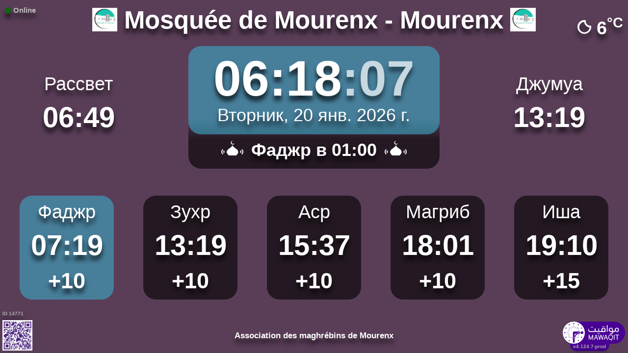

--- FILE ---
content_type: text/html; charset=UTF-8
request_url: https://mawaqit.net/ru/mosquee-badr-mourenx-64150-france
body_size: 14447
content:
<!DOCTYPE html>
<html lang="ru">
<head>
    <meta charset="UTF-8" lang="ru">
<meta http-equiv="X-UA-Compatible" content="IE=edge">
<meta http-equiv="Content-Type" content="text/html; charset=UTF-8">
<meta name="google-site-verification" content="yVXxhpL2W-XXQ-lS4uVdnaNmK88uoobaGtuu8lYtbMw"/>
<meta name="msvalidate.01" content="0E9277188FD6EBB737118E82B294631E" />
<meta name="author" content="MAWAQIT"/>
<meta name="robots" content="index, follow" />
<meta name="apple-itunes-app" content="app-id=1460522683">
<meta name="google-play-app" content="app-id=com.kanout.mawaqit">

<!-- og tags -->
<meta property="og:url" content="https://mawaqit.net"/>
<meta property="og:site_name" content="MAWAQIT"/>
<meta property="og:image" content="https://cdn.mawaqit.net/images/logos/mawaqit_logo_vertical.png"/>
<meta property="og:image:width" content="500"/>
<meta property="og:image:height" content="500"/>
<meta property="og:type" content="website"/>
<meta property="og:title" content="Mosquée de Mourenx"/>
<meta property="og:description" content="Mawaqit offers you the exact prayer times of : Mosquée de Mourenx"/>

<!-- twitter card -->
<meta name="twitter:card" content="summary_large_image">
<meta name="twitter:site" content="@Mawaqit">
<meta name="twitter:creator" content="@Mawaqit">
<meta name="twitter:title" content="Mosquée de Mourenx">
<meta name="twitter:description" content="Mawaqit offers you the exact prayer times of : Mosquée de Mourenx">
<meta name="twitter:image" content="https://cdn.mawaqit.net/images/logos/mawaqit_logo_vertical.png">
<meta name="twitter:app:name:iphone" content="MAWAQIT">
<meta name="twitter:app:name:googleplay" content="MAWAQIT">
<meta name="twitter:app:id:googleplay" content="com.kanout.mawaqit">
    <link rel="apple-touch-icon" sizes="57x57" href="https://cdn.mawaqit.net/images/logos/apple-icon-57x57.png">
<link rel="apple-touch-icon" sizes="60x60" href="https://cdn.mawaqit.net/images/logos/apple-icon-60x60.png">
<link rel="apple-touch-icon" sizes="72x72" href="https://cdn.mawaqit.net/images/logos/apple-icon-72x72.png">
<link rel="apple-touch-icon" sizes="76x76" href="https://cdn.mawaqit.net/images/logos/apple-icon-76x76.png">
<link rel="apple-touch-icon" sizes="114x114" href="https://cdn.mawaqit.net/images/logos/apple-icon-114x114.png">
<link rel="apple-touch-icon" sizes="120x120" href="https://cdn.mawaqit.net/images/logos/apple-icon-120x120.png">
<link rel="apple-touch-icon" sizes="144x144" href="https://cdn.mawaqit.net/images/logos/apple-icon-144x144.png">
<link rel="apple-touch-icon" sizes="152x152" href="https://cdn.mawaqit.net/images/logos/apple-icon-152x152.png">
<link rel="apple-touch-icon" sizes="180x180" href="https://cdn.mawaqit.net/images/logos/apple-icon-180x180.png">
<link rel="icon" type="image/png" sizes="192x192"  href="https://cdn.mawaqit.net/images/logos/android-icon-192x192.png">
<link rel="icon" type="image/png" sizes="32x32" href="https://cdn.mawaqit.net/images/logos/favicon-32x32.png">
<link rel="icon" type="image/png" sizes="96x96" href="https://cdn.mawaqit.net/images/logos/favicon-96x96.png">
<link rel="icon" type="image/png" sizes="16x16" href="https://cdn.mawaqit.net/images/logos/favicon-16x16.png">
<meta name="msapplication-TileColor" content="#da532c">
<meta name="msapplication-TileImage" content="https://cdn.mawaqit.net/images/logos/ms-icon-144x144.png">
<meta name="theme-color" content="#da532c">
    <title>Mosquée de Mourenx | Mawaqit - Prayer times, Mosque</title>
    <meta name="google" content="notranslate">
    <meta name="description" content="Mawaqit offers you the exact prayer times of : Mosquée de Mourenx">
    <meta name="viewport" content="width=device-width, initial-scale=1.0, maximum-scale=1.0">
    <link rel="canonical" href="https://mawaqit.net/ru/mosquee-badr-mourenx-64150-france" />
    <link rel="alternate" hreflang="x-default" href="https://mawaqit.net/ru/mosquee-badr-mourenx-64150-france" />
          <link rel="alternate" hreflang="sq" href="https://mawaqit.net/sq/mosquee-badr-mourenx-64150-france" />
      <link rel="alternate" hreflang="sq" href="https://mawaqit.net/sq/m/mosquee-badr-mourenx-64150-france" />
          <link rel="alternate" hreflang="en" href="https://mawaqit.net/en/mosquee-badr-mourenx-64150-france" />
      <link rel="alternate" hreflang="en" href="https://mawaqit.net/en/m/mosquee-badr-mourenx-64150-france" />
          <link rel="alternate" hreflang="ar" href="https://mawaqit.net/ar/mosquee-badr-mourenx-64150-france" />
      <link rel="alternate" hreflang="ar" href="https://mawaqit.net/ar/m/mosquee-badr-mourenx-64150-france" />
          <link rel="alternate" hreflang="bn" href="https://mawaqit.net/bn/mosquee-badr-mourenx-64150-france" />
      <link rel="alternate" hreflang="bn" href="https://mawaqit.net/bn/m/mosquee-badr-mourenx-64150-france" />
          <link rel="alternate" hreflang="bs" href="https://mawaqit.net/bs/mosquee-badr-mourenx-64150-france" />
      <link rel="alternate" hreflang="bs" href="https://mawaqit.net/bs/m/mosquee-badr-mourenx-64150-france" />
          <link rel="alternate" hreflang="id" href="https://mawaqit.net/id/mosquee-badr-mourenx-64150-france" />
      <link rel="alternate" hreflang="id" href="https://mawaqit.net/id/m/mosquee-badr-mourenx-64150-france" />
          <link rel="alternate" hreflang="es" href="https://mawaqit.net/es/mosquee-badr-mourenx-64150-france" />
      <link rel="alternate" hreflang="es" href="https://mawaqit.net/es/m/mosquee-badr-mourenx-64150-france" />
          <link rel="alternate" hreflang="it" href="https://mawaqit.net/it/mosquee-badr-mourenx-64150-france" />
      <link rel="alternate" hreflang="it" href="https://mawaqit.net/it/m/mosquee-badr-mourenx-64150-france" />
          <link rel="alternate" hreflang="ml" href="https://mawaqit.net/ml/mosquee-badr-mourenx-64150-france" />
      <link rel="alternate" hreflang="ml" href="https://mawaqit.net/ml/m/mosquee-badr-mourenx-64150-france" />
          <link rel="alternate" hreflang="de" href="https://mawaqit.net/de/mosquee-badr-mourenx-64150-france" />
      <link rel="alternate" hreflang="de" href="https://mawaqit.net/de/m/mosquee-badr-mourenx-64150-france" />
          <link rel="alternate" hreflang="nl" href="https://mawaqit.net/nl/mosquee-badr-mourenx-64150-france" />
      <link rel="alternate" hreflang="nl" href="https://mawaqit.net/nl/m/mosquee-badr-mourenx-64150-france" />
          <link rel="alternate" hreflang="no" href="https://mawaqit.net/no/mosquee-badr-mourenx-64150-france" />
      <link rel="alternate" hreflang="no" href="https://mawaqit.net/no/m/mosquee-badr-mourenx-64150-france" />
          <link rel="alternate" hreflang="pt" href="https://mawaqit.net/pt/mosquee-badr-mourenx-64150-france" />
      <link rel="alternate" hreflang="pt" href="https://mawaqit.net/pt/m/mosquee-badr-mourenx-64150-france" />
          <link rel="alternate" hreflang="ru" href="https://mawaqit.net/ru/mosquee-badr-mourenx-64150-france" />
      <link rel="alternate" hreflang="ru" href="https://mawaqit.net/ru/m/mosquee-badr-mourenx-64150-france" />
          <link rel="alternate" hreflang="ta" href="https://mawaqit.net/ta/mosquee-badr-mourenx-64150-france" />
      <link rel="alternate" hreflang="ta" href="https://mawaqit.net/ta/m/mosquee-badr-mourenx-64150-france" />
          <link rel="alternate" hreflang="tr" href="https://mawaqit.net/tr/mosquee-badr-mourenx-64150-france" />
      <link rel="alternate" hreflang="tr" href="https://mawaqit.net/tr/m/mosquee-badr-mourenx-64150-france" />
          <link rel="alternate" hreflang="ur" href="https://mawaqit.net/ur/mosquee-badr-mourenx-64150-france" />
      <link rel="alternate" hreflang="ur" href="https://mawaqit.net/ur/m/mosquee-badr-mourenx-64150-france" />
          <link rel="alternate" hreflang="fr" href="https://mawaqit.net/fr/mosquee-badr-mourenx-64150-france" />
      <link rel="alternate" hreflang="fr" href="https://mawaqit.net/fr/m/mosquee-badr-mourenx-64150-france" />
          <link rel="alternate" hreflang="hr" href="https://mawaqit.net/hr/mosquee-badr-mourenx-64150-france" />
      <link rel="alternate" hreflang="hr" href="https://mawaqit.net/hr/m/mosquee-badr-mourenx-64150-france" />
    
    <link rel="stylesheet" href="/build/9461.500cbe0a.css" integrity="sha384-gza73W7S8HNND45Uys436wEue90G6lRqROLhwtU3R05pVb6ON1tv+AXfIxtVUwze"><link rel="stylesheet" href="/build/4328.31fafe16.css" integrity="sha384-YxCSlluetXQoAodZuy4guKQAejxh8TGm1QZsULLKm51GFMq4+bagkS+h6qyvX2BB"><link rel="stylesheet" href="/build/mosque-mosque.bde7a649.css" integrity="sha384-RkoRl7j1c8Ssn/NbUccXJpttCPn8/5jugVi6fuPcimUnlEZQoy3gkz2Rs3oLrIzA">

    <link href="/prayer-times/css/themes/winter.css" type="text/css" rel="stylesheet preload" as="style"/>

    <style>
body {
            background-color: #5a3e58;
    
    }
</style>
</head>
<body class="text-center ">
    <noscript><iframe src="https://www.googletagmanager.com/ns.html?id=GTM-MMZKGM2" height="0" width="0" style="display:none;visibility:hidden"></iframe></noscript>
<div id="spinner"></div>

<!-- Iqama screen -->
<div class="iqama" style="display: none">
    <div class="top">Икама</div>
    <div class="image"></div>
    <div class="bottom">Пожалуйста, выключите мобильный телефон!</div>
</div>

<!-- Douaa after prayer slider -->
<div class="adhkar-after-prayer" style="display: none">
    <div class="title">(Al-Athkar) أذكار بعد الصلاة</div>
<div class="slider duaa ltr">
  <ul>
    <li>
      <div>
        <div class="ar">
          أَسْـتَغْفِرُ الله، أَسْـتَغْفِرُ الله، أَسْـتَغْفِرُ الله<br>
          اللّهُـمَّ أَنْـتَ السَّلامُ ، وَمِـنْكَ السَّلام ، تَبارَكْتَ يا ذا الجَـلالِ وَالإِكْـرام
          اللَّهُمَّ أَعِنِّي عَلَى ذِكْرِكَ وَشُكْرِكَ وَحُسْنِ عِبَادَتِكَ
        </div>
                  <div class="fr">
            <div>Astaghfiru Allah, Astaghfiru Allah, Astaghfiru Allah</div>
            <div>Allahumma anta Essalam wa mineka Essalam, tabarakta ya dhal djalali wel ikram</div>
            <div>Allahumma A`inni `ala dhikrika wa chukrika wa husni `ibadatik</div>
          </div>
              </div>
    </li>
    <li>
      <div>
        <div class="ar">
          <div>سُـبْحانَ اللهِ، والحَمْـدُ لله، واللهُ أكْـبَر 33 مرة</div>
          <div>
            لا إِلَٰهَ إلاّ اللّهُ وَحْـدَهُ لا شريكَ لهُ، لهُ الملكُ ولهُ الحَمْد، وهُوَ على كُلّ شَيءٍ قَـدير
          </div>
        </div>
                  <div class="fr">
            <div>Subhan Allah wal hamdu lillah wallahu akbar (33 fois)</div>
            <div>La ilaha illa Allah, wahdahu la charika lah, lahu elmoulku wa lahu elhamdu, wa hua `ala
              kulli chay in kadir
            </div>
          </div>
              </div>
    </li>
    <li>
      <div>
        <div class="ar">
          <div>بِسۡمِ ٱللَّهِ ٱلرَّحۡمَٰنِ ٱلرَّحِيمِ</div>
          قُلۡ أَعُوذُ بِرَبِّ ٱلنَّاسِ ، مَلِكِ ٱلنَّاسِ ، إِلَٰهِ ٱلنَّاسِ ، مِن شَرِّ ٱلۡوَسۡوَاسِ ٱلۡخَنَّاسِ
          ، ٱلَّذِي يُوَسۡوِسُ فِي صُدُورِ ٱلنَّاسِ ، مِنَ ٱلۡجِنَّةِ وَٱلنَّاسِ
        </div>
      </div>
    </li>
    <li>
      <div>
        <div class="ar">
          <div>بِسۡمِ ٱللَّهِ ٱلرَّحۡمَٰنِ ٱلرَّحِيمِ</div>
          قُلۡ أَعُوذُ بِرَبِّ ٱلۡفَلَقِ ، مِن شَرِّ مَا خَلَقَ ، وَمِن شَرِّ غَاسِقٍ إِذَا وَقَبَ ، وَمِن شَرِّ
          ٱلنَّفَّٰثَٰتِ فِي ٱلۡعُقَدِ ، وَمِن شَرِّ حَاسِدٍ إِذَا حَسَدَ
        </div>
      </div>
    </li>
    <li>
      <div>
        <div class="ar">
          <div>بِسۡمِ ٱللَّهِ ٱلرَّحۡمَٰنِ ٱلرَّحِيمِ</div>
          قُلۡ هُوَ ٱللَّهُ أَحَدٌ ، ٱللَّهُ ٱلصَّمَدُ ، لَمۡ يَلِدۡ وَلَمۡ يُولَدۡ ، وَلَمۡ يَكُن لَّهُۥ كُفُوًا أَحَدُۢ
        </div>
      </div>
    </li>
    <li>
      <div>
        <div class="ar">
          ٱللَّهُ لَآ إِلَٰهَ إِلَّا هُوَ ٱلۡحَيُّ ٱلۡقَيُّومُۚ لَا تَأۡخُذُهُۥ سِنَةٞ وَلَا نَوۡمٞۚ لَّهُۥ مَا فِي
          ٱلسَّمَٰوَٰتِ وَمَا فِي ٱلۡأَرۡضِۗ مَن ذَا ٱلَّذِي يَشۡفَعُ عِندَهُۥٓ إِلَّا بِإِذۡنِهِۦۚ يَعۡلَمُ مَا بَيۡنَ
          أَيۡدِيهِمۡ وَمَا خَلۡفَهُمۡۖ وَلَا يُحِيطُونَ بِشَيۡءٖ مِّنۡ عِلۡمِهِۦٓ إِلَّا بِمَا شَآءَۚ وَسِعَ
          كُرۡسِيُّهُ ٱلسَّمَٰوَٰتِ وَٱلۡأَرۡضَۖ وَلَا يَ‍ُٔودُهُۥ حِفۡظُهُمَاۚ وَهُوَ ٱلۡعَلِيُّ ٱلۡعَظِيمُ
        </div>
      </div>
    </li>
    <li>
      <div>
        <div class="ar">
          لا إِلَٰهَ إلاّ اللّهُ وحدَهُ لا شريكَ لهُ، لهُ المُـلْكُ ولهُ الحَمْد، وهوَ على كلّ شَيءٍ قَدير،
          اللّهُـمَّ لا مانِعَ لِما أَعْطَـيْت، وَلا مُعْطِـيَ لِما مَنَـعْت، وَلا يَنْفَـعُ ذا
          الجَـدِّ مِنْـكَ الجَـد
        </div>
                  <div class="fr">
            La ilaha illa Allah, wahdahu la charika lah, lahu elmulku wa lahu elhamdu, wa hua `ala koulli
            chayin kadir,
            Allahumma la mani`a lima a`atayte, wa la mu`atia lima mana`ate, wa la yanefa`u dhal djaddi
            mineka eldjad
          </div>
              </div>
    </li>
  </ul>
</div>
</div>

<!-- message info slider -->
<div class="message-slider slider ltr" style="display: none">
    <div class="currentTimeShort"></div>
    <div class="messageContent">
        <ul>
                                                <li data-position="0" data-duration="30">
                                                                                                    <div class="text">
                                <div>
                                                                            <div class="title"> APPEL AUX DONS </div>
                                                                        <div class="content"> As salam ‘aleykoum,<br />
Nous vous sollicitons aujourd'hui avec humilité et espoir pour vous inviter à participer à notre appel aux dons mensuels pour soutenir notre mosquée bien-aimée. ( la meilleure des façons est le RIB, afin de nous permettre de connaître nos entrées d’argent) maintenir une mosquée nécessite des ressources financières constantes pour couvrir les dépenses mensuelles essentielles, telle que le salaire de l’imam. <br />
Nous avons besoin de vous!!! BarakAllah ou fikoum </div>
                                </div>
                            </div>
                                            </li>
                                                                <li data-position="1" data-duration="30">
                                                                                                    <div class="text">
                                <div>
                                                                            <div class="title"> RIB DE LA MOSQUÉE </div>
                                                                        <div class="content"> ASSOC. DES MAGHREBINS DE MOURENX<br />
2 Place Pasteur <br />
Iban: FR76 1690 6100 0241 0036 9538 135<br />
Bic: AGRIFRPP869 </div>
                                </div>
                            </div>
                                            </li>
                                                                <li data-position="2" data-duration="30">
                                                                                                    <div class="text">
                                <div>
                                                                            <div class="title"> COURS ARABE </div>
                                                                        <div class="content"> As salam’aleykoum,<br />
<br />
Cours d'arabe avec professeur du consulat pour les enfants de moins de 14 ans<br />
<br />
Début samedi 4 octobre (inscription sur place, cours gratuit)<br />
<br />
13h30 pour ceux qui ne savent pas lire <br />
<br />
15h00 pour ceux qui savent déjà lire </div>
                                </div>
                            </div>
                                            </li>
                                                                <li data-position="3" data-duration="30">
                                                                                                    <div class="text">
                                <div>
                                                                            <div class="title"> ANULATION COURS ARABE </div>
                                                                        <div class="content"> As-salām ‘alaykoum,<br />
Le cours d’arabe prévu aujourd’hui, samedi 13 décembre, est annulé en raison de l’absence du professeur. Merci de votre compréhension.<br />
<br />
BarakAllah ou fikoum. </div>
                                </div>
                            </div>
                                            </li>
                                    </ul>
    </div>
</div>

<div class="adhan" style="display: none">
    <div class="ar">
        <div class="title">دعاء ما بعد الأذان</div>
        <p >
            اللّهُـمَّ رَبَّ هَذِهِ الدّعْـوَةِ التّـامَّة وَالصّلاةِ القَـائِمَة آتِ محَـمَّداً الوَسيـلةَ وَالْفَضـيلَة وَابْعَـثْه مَقـامـاً مَحـموداً الَّذي وَعَـدْتَه
        </p>
    </div>

            <div class="fr">
            <div class="title">Дуа после азана</div>
            <p>О Аллах, Господь этого совершенного призыва и этой совершающейся молитвы, приведи Мухаммада к аль-Василе и высокому положению и направь его к месту достохвальному,
которое Ты обещал ему!
</p>
        </div>
    </div>
<div class="douaa-between-adhan-iqama" style="display: none">
    <div class="ar">
        <div class="title">الدعاء لا يرد بين الأذان والإقامة</div>
        <p >
            عَنْ أَنَسِ بْنِ مَالِكٍ قَالَ: قَالَ رَسُولُ اللَّهِ صَلَّى اللَّهُ عَلَيْهِ وَسَلَّمَ: الدُّعَاءُ لَا يُرَدُّ بَيْنَ الْأَذَانِ وَالْإِقَامَةِ
        </p>
    </div>

            <div class="fr">
            <p>Со слов Анаса ибн Малика, да будет доволен им Аллах, сообщается, что Посланник Аллаха, да благословит его Аллах и приветствует,
сказал: «Мольба, с которой обращаются между призывом на молитву (азаном) и объявлением о ее начале (икамой) не отвергается».
</p>
        </div>
    </div><div class="jumua-dhikr-reminder" style="display: none">
    <div class="title">حَانَ وَقْتُ صَلاَةِ الجُمُعَة</div>
    <div>
        <div class="ar">
            عَنْ أَبِي هُرَيْرَةَ قَالَ قَالَ رَسُولُ اللَّهِ صَلَّى اللَّه عَلَيْهِ وَسَلَّمَ مَنْ تَوَضَّأَ فَأَحْسَنَ الْوُضُوءَ ثُمَّ أَتَى الْجُمُعَةَ فَاسْتَمَعَ وَأَنْصَتَ غُفِرَ لَهُ مَا
            بَيْنَهُ وَبَيْنَ الْجُمُعَةِ وَزِيَادَةُ ثَلاثَةِ أَيَّامٍ وَمَنْ مَسَّ الْحَصَى فَقَدْ لَغَا
        </div>

                    <div class="fr">
                <p>Посланник Аллаха, да благословит его Аллах и приветствует, сказал: «Тому, кто совершит омовение и сделает это должным образом,
а потом явится на пятничную молитву и станет слушать, храня молчание, простятся его прегрешения, совершённые им между этой и (предыдущей) пятничной молитвой, а также в течение ещё трёх дней, что же касается перебирающего камешки, то он занимается пустым».
</p>
            </div>
            </div>
</div>
<div id="black-screen" style="display: none"></div>


<!-- main screen -->
<div class="main"
     data-remote="/id/14771/has-been-updated">
    <div class="sub-main">
        <!-- Random hadith container -->
        <div class="random-hadith" style="display: none"
             data-remote="/api/2.0/hadith/random?lang=fr-ar">
            <div class="next-prayer-bloc-hadith">
                <div class="next-prayer bottom-block">
                    <span></span> в
                    <div class="countdown"></div>
                </div>
                <div class="currentTimeShort bottom-block"></div>
            </div>
            <div class="text ltr">
                <div></div>
            </div>
        </div>

        <!-- top container -->
        <div class="top-content">
            <div class="top-buttons text-left">
                <div style="font-size: 1.5rem">
                  <div class="screen-status online hidden"><i class="fas fa-circle" style="color: #126611; font-size: 1.3rem"></i> Online</div>
                  <div class="screen-status offline hidden"><i class="fas fa-circle" style="color: #702828; font-size: 1.3rem"></i> Offline</div>
                </div>
            </div>

            <!-- temperature container -->
                            <div class="ltr">
                    <div id="weather" class="hidden ltr" data-remote="/api/2.0/mosque/9b3965a7-0a22-4abb-a7f5-eb526261a04d/weather">
                        <i style="color: #FFF;"></i> <span></span><sup>°C</sup>
                    </div>
                </div>
                        <div class="header">
                <h1>
                                            <img class="mosque-logo" src="https://cdn.mawaqit.net/images/backend/mosque/9b3965a7-0a22-4abb-a7f5-eb526261a04d/mosque/1efb3e72-f719-6bdc-bd5a-0a3077684d61.png"/>
                                        Mosquée de Mourenx - Mourenx
                                            <img class="mosque-logo" src="https://cdn.mawaqit.net/images/backend/mosque/9b3965a7-0a22-4abb-a7f5-eb526261a04d/mosque/1efb3e72-f719-6bdc-bd5a-0a3077684d61.png"/>
                                    </h1>
            </div>

            <!-- Adhan flash -->
            <div class="main-iqama-countdown hidden">
                <div class="text">Икама в</div>
                <div class="countdown"></div>
            </div>

            <!-- Adhan flash -->
            <div class="adhan-flash hidden">
                <div>
                    <img class="cupola" src="https://cdn.mawaqit.net/images/icons/cupola_500x500.png" alt="!">
                </div>
                <div>
                    Азан
                </div>
                <div>
                    <img class="cupola" src="https://cdn.mawaqit.net/images/icons/cupola_500x500.png" alt="!">
                </div>
            </div>

            <!-- Alarm flash -->
            <div class="alarm-flash hidden">
                <div>
                    <img class="cupola" src="https://cdn.mawaqit.net/images/icons/cupola_500x500.png" alt="!">
                </div>
                <div>
                    Alarm
                </div>
                <div>
                    <img class="cupola" src="https://cdn.mawaqit.net/images/icons/cupola_500x500.png" alt="!">
                </div>
            </div>

            <div class="content">
                  <div>
    <div class="chourouk custom-time">
      <div class="name">Духа</div>
      <div class="time chourouk-id"></div>
    </div>
    <div class="imsak custom-time">
      <div class="name">Рассвет</div>
      <div class="time imsak-id"></div>
    </div>
  </div>
                <div class="middle-bloc">
                    <div class="center-time">
                        <div class="currentTime"></div>
                                                    <div id="hijriDate" class="fadeOut">
                                <span></span>
                                <img class="full-moon" src="https://cdn.mawaqit.net/images/icons/full-moon.png" alt="!">
                            </div>
                                                <div id="gregorianDate" class="fadeIn"></div>
                    </div>
                    <div class="next-prayer-bloc">
                        <div class="next-prayer">
                            <img src="https://cdn.mawaqit.net/images/icons/cupola.png" alt="!">
                            <span></span> в
                            <div class="countdown"></div>
                            <img src="https://cdn.mawaqit.net/images/icons/cupola.png" alt="!">
                        </div>
                    </div>
                </div>
                <div>
                    <div class="joumouaa custom-time">
  <div class="ar name">Джумуа</div>
  <div class="prayer">
                        
                  <div class="joumouaa-id time"></div>
                  </div>
</div>
                    <div class="aid custom-time">
  <div class="name">Ид</div>
  <div class="prayer">
    <div class="time aid-time"></div>
      </div>
</div>
                </div>
            </div>
        </div>

        <!-- prayer times container -->
        <div class="prayers">
              <div>
    <div class="name">Фаджр</div>
    
    <div class="time"></div>

          <div class="wait"></div>
      </div>
            <div>
                <div class="name">Зухр</div>
                <div class="time"></div>
                <div class="wait"></div>
            </div>
            <div>
                <div class="name">Аср</div>
                <div class="time"></div>
                <div class="wait"></div>
            </div>
            <div>
                <div class="name">Магриб</div>
                <div class="time"></div>
                <div class="wait"></div>
            </div>
            <div>
                <div class="name">Иша</div>
                <div class="time"></div>
                <div class="wait"></div>
            </div>
        </div>
    </div>

    <!-- footer container -->
    <footer style="direction: ltr">
                <div class="store">
            <div id="mosque-id">ID 14771</div>
                            <div id="qrcode">
                    <img src="https://cdn.mawaqit.net/images/store-qrcode.png" alt="qrcode mawaqit mobile">
                </div>
                    </div>
        <div class="info ">
                            <div class="assosciation">
                    Association des maghrébins de Mourenx
                </div>
                    </div>
        <div class="version">v4.124.7-prod</div>
        <img class="logo" src="https://cdn.mawaqit.net/images/logos/mawaqit_logo_light_rounded.png"  alt="mawaqit logo">
    </footer>
</div>

<script>
    let site = 'https://mawaqit.net';
    let cdn = 'https://cdn.mawaqit.net';
    let offlineSyncCookie = null;
    let isMobile = false;
    let isMosque = true;
    let lastUpdated = 1768573174;
    let longitude = -0.6315729;
    let latitude = 43.3734333;
    let confData = {"showCityInTitle":true,"showLogo":true,"showPrayerTimesOnMessageScreen":true,"duaAfterPrayerShowTimes":["9","8","8","8","9"],"hijriDateEnabled":true,"hijriDateForceTo30":false,"duaAfterAzanEnabled":true,"duaAfterPrayerEnabled":true,"alwaysDisplayHhMmFormat":false,"iqamaDisplayTime":30,"iqamaBip":true,"backgroundColor":"#5a3e58","jumuaDhikrReminderEnabled":true,"jumuaTimeout":30,"randomHadithEnabled":false,"blackScreenWhenPraying":false,"wakeForFajrTime":null,"jumuaBlackScreenEnabled":false,"temperatureEnabled":true,"temperatureUnit":"C","hadithLang":"fr-ar","iqamaEnabled":true,"randomHadithIntervalDisabling":"","fajrFixationComparedToShuruq":null,"adhanVoice":"bip","adhanEnabledByPrayer":["1","1","1","1","1"],"footer":true,"iqamaMoreImportant":false,"timeDisplayFormat":"24","backgroundType":"color","backgroundMotif":"8","iqamaFullScreenCountdown":true,"theme":"winter","adhanDuration":150,"displayingSabahImsak":false,"sabahImsakStartDate":null,"sabahImsakEndDate":null,"type":"MOSQUE","partner":true,"name":"Mosqu\u00e9e de Mourenx - Mourenx","label":"Mosqu\u00e9e de Mourenx - Mourenx","streamUrl":null,"paymentWebsite":null,"countryCode":"FR","timezone":"Europe\/Paris","site":null,"association":"Association des maghr\u00e9bins de Mourenx","image":"https:\/\/cdn.mawaqit.net\/images\/backend\/mosque\/9b3965a7-0a22-4abb-a7f5-eb526261a04d\/mosque\/1eea8e60-0062-68d4-9f47-066ed47a7584.jpg","interiorPicture":"https:\/\/cdn.mawaqit.net\/images\/backend\/mosque\/9b3965a7-0a22-4abb-a7f5-eb526261a04d\/mosque\/1eea8e60-0062-68d4-9f47-066ed47a7584.jpg","exteriorPicture":"https:\/\/cdn.mawaqit.net\/images\/backend\/mosque\/9b3965a7-0a22-4abb-a7f5-eb526261a04d\/mosque\/1eea8e60-0577-6720-83c4-066ed47a7584.jpg","logo":"https:\/\/cdn.mawaqit.net\/images\/backend\/mosque\/9b3965a7-0a22-4abb-a7f5-eb526261a04d\/mosque\/1efb3e72-f719-6bdc-bd5a-0a3077684d61.png","url":"http:\/\/mawaqit.net\/ru\/mosquee-badr-mourenx-64150-france","latitude":43.3734333,"longitude":-0.6315729,"womenSpace":true,"janazaPrayer":true,"aidPrayer":true,"childrenCourses":true,"adultCourses":true,"ramadanMeal":true,"handicapAccessibility":true,"ablutions":true,"parking":true,"otherInfo":null,"closed":null,"announcements":[{"id":84486,"uuid":"9b3965a7-0a22-4abb-a7f5-eb526261a04d","title":"APPEL AUX DONS","content":"As salam \u2018aleykoum,\r\nNous vous sollicitons aujourd'hui avec humilit\u00e9 et espoir pour vous inviter \u00e0 participer \u00e0 notre appel aux dons mensuels pour soutenir notre mosqu\u00e9e bien-aim\u00e9e. ( la meilleure des fa\u00e7ons est le RIB, afin de nous permettre de conna\u00eetre nos entr\u00e9es d\u2019argent) maintenir une mosqu\u00e9e n\u00e9cessite des ressources financi\u00e8res constantes pour couvrir les d\u00e9penses mensuelles essentielles, telle que le salaire de l\u2019imam. \r\nNous avons besoin de vous!!! BarakAllah ou fikoum","image":null,"video":null,"startDate":null,"endDate":null,"updated":"2024-04-08 22:38","duration":30,"isMobile":true,"isDesktop":true,"tvOrientation":"PORTRAIT"},{"id":84488,"uuid":"9b3965a7-0a22-4abb-a7f5-eb526261a04d","title":"RIB DE LA MOSQU\u00c9E","content":"ASSOC. DES MAGHREBINS DE MOURENX\r\n2 Place Pasteur \r\nIban: FR76 1690 6100 0241 0036 9538 135\r\nBic: AGRIFRPP869","image":null,"video":null,"startDate":null,"endDate":null,"updated":"2024-10-24 20:39","duration":30,"isMobile":true,"isDesktop":true,"tvOrientation":"PORTRAIT"},{"id":229185,"uuid":"9b3965a7-0a22-4abb-a7f5-eb526261a04d","title":"COURS ARABE","content":"As salam\u2019aleykoum,\r\n\r\nCours d'arabe avec professeur du consulat pour les enfants de moins de 14 ans\r\n\r\nD\u00e9but samedi 4 octobre (inscription sur place, cours gratuit)\r\n\r\n13h30 pour ceux qui ne savent pas lire \r\n\r\n15h00 pour ceux qui savent d\u00e9j\u00e0 lire","image":null,"video":null,"startDate":null,"endDate":null,"updated":"2025-09-27 17:03","duration":30,"isMobile":true,"isDesktop":true,"tvOrientation":"PORTRAIT"},{"id":243759,"uuid":"9b3965a7-0a22-4abb-a7f5-eb526261a04d","title":"ANULATION COURS ARABE","content":"As-sal\u0101m \u2018alaykoum,\r\nLe cours d\u2019arabe pr\u00e9vu aujourd\u2019hui, samedi 13 d\u00e9cembre, est annul\u00e9 en raison de l\u2019absence du professeur. Merci de votre compr\u00e9hension.\r\n\r\nBarakAllah ou fikoum.","image":null,"video":null,"startDate":null,"endDate":null,"updated":"2025-12-13 12:04","duration":30,"isMobile":true,"isDesktop":true,"tvOrientation":"LANDSCAPE"}],"events":[],"aidPrayerTime":null,"aidPrayerTime2":null,"jumua":"13:19","jumua2":null,"jumua3":null,"jumuaAsDuhr":true,"imsakNbMinBeforeFajr":30,"hijriAdjustment":-1,"times":["07:19","13:19","15:37","18:01","19:10"],"shuruq":"08:29","calendar":[{"1":["07:23","08:35","13:11","15:19","17:40","18:51"],"2":["07:23","08:35","13:12","15:20","17:41","18:51"],"3":["07:23","08:35","13:12","15:21","17:42","18:52"],"4":["07:23","08:35","13:12","15:21","17:43","18:53"],"5":["07:23","08:35","13:13","15:22","17:44","18:54"],"6":["07:23","08:35","13:13","15:23","17:45","18:55"],"7":["07:23","08:35","13:14","15:24","17:46","18:56"],"8":["07:23","08:35","13:14","15:25","17:47","18:57"],"9":["07:23","08:34","13:15","15:26","17:48","18:58"],"10":["07:23","08:34","13:15","15:27","17:49","18:59"],"11":["07:22","08:34","13:15","15:28","17:50","19:00"],"12":["07:22","08:33","13:16","15:29","17:52","19:01"],"13":["07:22","08:33","13:16","15:30","17:53","19:02"],"14":["07:22","08:33","13:17","15:31","17:54","19:03"],"15":["07:21","08:32","13:17","15:32","17:55","19:04"],"16":["07:21","08:32","13:17","15:33","17:56","19:05"],"17":["07:20","08:31","13:18","15:34","17:58","19:06"],"18":["07:20","08:31","13:18","15:35","17:59","19:07"],"19":["07:19","08:30","13:18","15:36","18:00","19:08"],"20":["07:19","08:29","13:19","15:37","18:01","19:10"],"21":["07:18","08:29","13:19","15:38","18:03","19:11"],"22":["07:18","08:28","13:19","15:40","18:04","19:12"],"23":["07:17","08:27","13:19","15:41","18:05","19:13"],"24":["07:17","08:26","13:20","15:42","18:07","19:14"],"25":["07:16","08:25","13:20","15:43","18:08","19:15"],"26":["07:15","08:25","13:20","15:44","18:09","19:17"],"27":["07:14","08:24","13:20","15:45","18:10","19:18"],"28":["07:14","08:23","13:20","15:46","18:12","19:19"],"29":["07:13","08:22","13:21","15:47","18:13","19:20"],"30":["07:12","08:21","13:21","15:48","18:15","19:21"],"31":["07:11","08:20","13:21","15:50","18:16","19:22"]},{"1":["07:10","08:19","13:21","15:51","18:17","19:24"],"2":["07:09","08:17","13:21","15:52","18:19","19:25"],"3":["07:08","08:16","13:21","15:53","18:20","19:26"],"4":["07:07","08:15","13:21","15:54","18:21","19:27"],"5":["07:06","08:14","13:22","15:55","18:23","19:29"],"6":["07:05","08:13","13:22","15:56","18:24","19:30"],"7":["07:04","08:12","13:22","15:57","18:25","19:31"],"8":["07:03","08:10","13:22","15:58","18:27","19:32"],"9":["07:02","08:09","13:22","15:59","18:28","19:33"],"10":["07:00","08:08","13:22","16:00","18:29","19:35"],"11":["06:59","08:06","13:22","16:02","18:31","19:36"],"12":["06:58","08:05","13:22","16:03","18:32","19:37"],"13":["06:57","08:04","13:22","16:04","18:33","19:38"],"14":["06:55","08:02","13:22","16:05","18:35","19:40"],"15":["06:54","08:01","13:22","16:06","18:36","19:41"],"16":["06:53","07:59","13:22","16:07","18:37","19:42"],"17":["06:51","07:58","13:21","16:08","18:39","19:43"],"18":["06:50","07:56","13:21","16:09","18:40","19:45"],"19":["06:49","07:55","13:21","16:10","18:41","19:46"],"20":["06:47","07:53","13:21","16:11","18:43","19:47"],"21":["06:46","07:52","13:21","16:12","18:44","19:48"],"22":["06:44","07:50","13:21","16:13","18:45","19:49"],"23":["06:43","07:49","13:21","16:14","18:47","19:51"],"24":["06:41","07:47","13:21","16:15","18:48","19:52"],"25":["06:40","07:46","13:21","16:15","18:49","19:53"],"26":["06:38","07:44","13:20","16:16","18:51","19:54"],"27":["06:37","07:42","13:20","16:17","18:52","19:56"],"28":["06:35","07:41","13:20","16:18","18:53","19:57"],"29":["06:33","07:39","13:20","16:19","18:54","19:58"]},{"1":["06:33","07:39","13:20","16:19","18:54","19:58"],"2":["06:32","07:37","13:20","16:20","18:56","19:59"],"3":["06:30","07:36","13:19","16:21","18:57","20:00"],"4":["06:29","07:34","13:19","16:22","18:58","20:02"],"5":["06:27","07:32","13:19","16:22","18:59","20:03"],"6":["06:25","07:31","13:19","16:23","19:01","20:04"],"7":["06:23","07:29","13:19","16:24","19:02","20:05"],"8":["06:22","07:27","13:18","16:25","19:03","20:07"],"9":["06:20","07:25","13:18","16:26","19:04","20:08"],"10":["06:18","07:24","13:18","16:26","19:06","20:09"],"11":["06:17","07:22","13:18","16:27","19:07","20:10"],"12":["06:15","07:20","13:17","16:28","19:08","20:12"],"13":["06:13","07:18","13:17","16:29","19:09","20:13"],"14":["06:11","07:17","13:17","16:29","19:10","20:14"],"15":["06:09","07:15","13:16","16:30","19:12","20:15"],"16":["06:08","07:13","13:16","16:31","19:13","20:17"],"17":["06:06","07:11","13:16","16:31","19:14","20:18"],"18":["06:04","07:10","13:16","16:32","19:15","20:19"],"19":["06:02","07:08","13:15","16:33","19:17","20:20"],"20":["06:00","07:06","13:15","16:33","19:18","20:22"],"21":["05:58","07:04","13:15","16:34","19:19","20:23"],"22":["05:57","07:02","13:14","16:35","19:20","20:24"],"23":["05:55","07:01","13:14","16:35","19:21","20:25"],"24":["05:53","06:59","13:14","16:36","19:22","20:27"],"25":["05:51","06:57","13:13","16:36","19:24","20:28"],"26":["05:49","06:55","13:13","16:37","19:25","20:29"],"27":["05:47","06:53","13:13","16:38","19:26","20:31"],"28":["05:45","06:52","13:13","16:38","19:27","20:32"],"29":["06:43","07:50","14:12","17:39","20:28","21:33"],"30":["06:41","07:48","14:12","17:39","20:30","21:34"],"31":["06:39","07:46","14:12","17:40","20:31","21:36"]},{"1":["06:38","07:45","14:11","17:40","20:32","21:37"],"2":["06:36","07:43","14:11","17:41","20:33","21:38"],"3":["06:34","07:41","14:11","17:41","20:34","21:40"],"4":["06:32","07:39","14:11","17:42","20:35","21:41"],"5":["06:30","07:38","14:10","17:42","20:37","21:42"],"6":["06:28","07:36","14:10","17:43","20:38","21:44"],"7":["06:26","07:34","14:10","17:43","20:39","21:45"],"8":["06:24","07:32","14:09","17:44","20:40","21:46"],"9":["06:22","07:31","14:09","17:44","20:41","21:48"],"10":["06:20","07:29","14:09","17:45","20:43","21:49"],"11":["06:18","07:27","14:09","17:45","20:44","21:51"],"12":["06:17","07:25","14:08","17:46","20:45","21:52"],"13":["06:15","07:24","14:08","17:46","20:46","21:53"],"14":["06:13","07:22","14:08","17:47","20:47","21:55"],"15":["06:11","07:20","14:08","17:47","20:48","21:56"],"16":["06:09","07:19","14:07","17:48","20:50","21:58"],"17":["06:07","07:17","14:07","17:48","20:51","21:59"],"18":["06:05","07:15","14:07","17:48","20:52","22:00"],"19":["06:03","07:14","14:07","17:49","20:53","22:02"],"20":["06:02","07:12","14:06","17:49","20:54","22:03"],"21":["06:00","07:11","14:06","17:50","20:56","22:05"],"22":["05:58","07:09","14:06","17:50","20:57","22:06"],"23":["05:56","07:08","14:06","17:50","20:58","22:08"],"24":["05:54","07:06","14:06","17:51","20:59","22:09"],"25":["05:52","07:04","14:06","17:51","21:00","22:10"],"26":["05:51","07:03","14:05","17:52","21:01","22:12"],"27":["05:49","07:01","14:05","17:52","21:03","22:13"],"28":["05:47","07:00","14:05","17:52","21:04","22:15"],"29":["05:45","06:59","14:05","17:53","21:05","22:16"],"30":["05:44","06:57","14:05","17:53","21:06","22:18"]},{"1":["05:42","06:56","14:05","17:54","21:07","22:19"],"2":["05:40","06:54","14:05","17:54","21:08","22:21"],"3":["05:39","06:53","14:04","17:54","21:10","22:22"],"4":["05:37","06:52","14:04","17:55","21:11","22:24"],"5":["05:35","06:50","14:04","17:55","21:12","22:25"],"6":["05:34","06:49","14:04","17:55","21:13","22:26"],"7":["05:32","06:48","14:04","17:56","21:14","22:28"],"8":["05:31","06:46","14:04","17:56","21:15","22:29"],"9":["05:29","06:45","14:04","17:56","21:16","22:31"],"10":["05:27","06:44","14:04","17:57","21:17","22:32"],"11":["05:26","06:43","14:04","17:57","21:19","22:34"],"12":["05:24","06:42","14:04","17:58","21:20","22:35"],"13":["05:23","06:41","14:04","17:58","21:21","22:37"],"14":["05:22","06:39","14:04","17:58","21:22","22:38"],"15":["05:20","06:38","14:04","17:59","21:23","22:39"],"16":["05:19","06:37","14:04","17:59","21:24","22:41"],"17":["05:17","06:36","14:04","17:59","21:25","22:42"],"18":["05:16","06:35","14:04","18:00","21:26","22:44"],"19":["05:15","06:34","14:04","18:00","21:27","22:45"],"20":["05:14","06:33","14:04","18:00","21:28","22:46"],"21":["05:12","06:33","14:04","18:01","21:29","22:48"],"22":["05:11","06:32","14:04","18:01","21:30","22:49"],"23":["05:10","06:31","14:04","18:01","21:31","22:50"],"24":["05:09","06:30","14:04","18:02","21:32","22:52"],"25":["05:08","06:29","14:04","18:02","21:33","22:53"],"26":["05:07","06:29","14:05","18:02","21:34","22:54"],"27":["05:06","06:28","14:05","18:03","21:35","22:55"],"28":["05:05","06:27","14:05","18:03","21:36","22:56"],"29":["05:04","06:27","14:05","18:04","21:37","22:58"],"30":["05:03","06:26","14:05","18:04","21:38","22:59"],"31":["05:02","06:25","14:05","18:04","21:38","23:00"]},{"1":["05:01","06:25","14:05","18:05","21:39","23:01"],"2":["05:01","06:24","14:06","18:05","21:40","23:02"],"3":["05:00","06:24","14:06","18:05","21:41","23:03"],"4":["04:59","06:24","14:06","18:05","21:41","23:04"],"5":["04:59","06:23","14:06","18:06","21:42","23:05"],"6":["04:58","06:23","14:06","18:06","21:43","23:06"],"7":["04:58","06:23","14:06","18:06","21:44","23:07"],"8":["04:57","06:22","14:07","18:07","21:44","23:07"],"9":["04:57","06:22","14:07","18:07","21:45","23:08"],"10":["04:56","06:22","14:07","18:07","21:45","23:09"],"11":["04:56","06:22","14:07","18:08","21:46","23:10"],"12":["04:56","06:22","14:07","18:08","21:46","23:10"],"13":["04:56","06:21","14:08","18:08","21:47","23:11"],"14":["04:55","06:21","14:08","18:09","21:47","23:11"],"15":["04:55","06:21","14:08","18:09","21:48","23:12"],"16":["04:55","06:21","14:08","18:09","21:48","23:12"],"17":["04:55","06:22","14:08","18:09","21:49","23:13"],"18":["04:55","06:22","14:09","18:10","21:49","23:13"],"19":["04:55","06:22","14:09","18:10","21:49","23:14"],"20":["04:55","06:22","14:09","18:10","21:49","23:14"],"21":["04:56","06:22","14:09","18:10","21:50","23:14"],"22":["04:56","06:22","14:10","18:10","21:50","23:14"],"23":["04:56","06:23","14:10","18:11","21:50","23:14"],"24":["04:57","06:23","14:10","18:11","21:50","23:14"],"25":["04:57","06:23","14:10","18:11","21:50","23:14"],"26":["04:57","06:24","14:10","18:11","21:50","23:14"],"27":["04:58","06:24","14:11","18:11","21:50","23:14"],"28":["04:58","06:24","14:11","18:12","21:50","23:14"],"29":["04:59","06:25","14:11","18:12","21:50","23:14"],"30":["04:59","06:25","14:11","18:12","21:50","23:14"]},{"1":["05:00","06:26","14:11","18:12","21:50","23:13"],"2":["05:01","06:26","14:12","18:12","21:50","23:13"],"3":["05:02","06:27","14:12","18:12","21:49","23:13"],"4":["05:02","06:28","14:12","18:12","21:49","23:12"],"5":["05:03","06:28","14:12","18:12","21:49","23:12"],"6":["05:04","06:29","14:12","18:12","21:49","23:11"],"7":["05:05","06:30","14:12","18:12","21:48","23:11"],"8":["05:06","06:30","14:13","18:12","21:48","23:10"],"9":["05:07","06:31","14:13","18:13","21:47","23:09"],"10":["05:08","06:32","14:13","18:12","21:47","23:09"],"11":["05:09","06:32","14:13","18:12","21:46","23:08"],"12":["05:10","06:33","14:13","18:12","21:46","23:07"],"13":["05:11","06:34","14:13","18:12","21:45","23:06"],"14":["05:12","06:35","14:13","18:12","21:45","23:05"],"15":["05:13","06:36","14:14","18:12","21:44","23:04"],"16":["05:14","06:37","14:14","18:12","21:43","23:03"],"17":["05:16","06:37","14:14","18:12","21:43","23:02"],"18":["05:17","06:38","14:14","18:12","21:42","23:01"],"19":["05:18","06:39","14:14","18:12","21:41","23:00"],"20":["05:19","06:40","14:14","18:11","21:40","22:59"],"21":["05:20","06:41","14:14","18:11","21:39","22:58"],"22":["05:22","06:42","14:14","18:11","21:38","22:57"],"23":["05:23","06:43","14:14","18:11","21:38","22:55"],"24":["05:24","06:44","14:14","18:11","21:37","22:54"],"25":["05:26","06:45","14:14","18:10","21:36","22:53"],"26":["05:27","06:46","14:14","18:10","21:35","22:51"],"27":["05:28","06:47","14:14","18:10","21:34","22:50"],"28":["05:30","06:48","14:14","18:09","21:32","22:49"],"29":["05:31","06:49","14:14","18:09","21:31","22:47"],"30":["05:32","06:50","14:14","18:09","21:30","22:46"],"31":["05:34","06:51","14:14","18:08","21:29","22:44"]},{"1":["05:35","06:52","14:14","18:08","21:28","22:43"],"2":["05:37","06:53","14:14","18:07","21:27","22:41"],"3":["05:38","06:54","14:14","18:07","21:25","22:40"],"4":["05:39","06:56","14:14","18:06","21:24","22:38"],"5":["05:41","06:57","14:14","18:06","21:23","22:37"],"6":["05:42","06:58","14:13","18:05","21:22","22:35"],"7":["05:44","06:59","14:13","18:05","21:20","22:33"],"8":["05:45","07:00","14:13","18:04","21:19","22:32"],"9":["05:46","07:01","14:13","18:04","21:18","22:30"],"10":["05:48","07:02","14:13","18:03","21:16","22:28"],"11":["05:49","07:03","14:13","18:02","21:15","22:26"],"12":["05:51","07:04","14:13","18:02","21:13","22:25"],"13":["05:52","07:05","14:12","18:01","21:12","22:23"],"14":["05:53","07:06","14:12","18:00","21:10","22:21"],"15":["05:55","07:08","14:12","18:00","21:09","22:19"],"16":["05:56","07:09","14:12","17:59","21:07","22:18"],"17":["05:58","07:10","14:12","17:58","21:06","22:16"],"18":["05:59","07:11","14:11","17:57","21:04","22:14"],"19":["06:00","07:12","14:11","17:57","21:03","22:12"],"20":["06:02","07:13","14:11","17:56","21:01","22:10"],"21":["06:03","07:14","14:11","17:55","20:59","22:08"],"22":["06:04","07:15","14:10","17:54","20:58","22:07"],"23":["06:06","07:16","14:10","17:53","20:56","22:05"],"24":["06:07","07:18","14:10","17:52","20:55","22:03"],"25":["06:08","07:19","14:10","17:51","20:53","22:01"],"26":["06:10","07:20","14:09","17:51","20:51","21:59"],"27":["06:11","07:21","14:09","17:50","20:50","21:57"],"28":["06:12","07:22","14:09","17:49","20:48","21:55"],"29":["06:14","07:23","14:08","17:48","20:46","21:53"],"30":["06:15","07:24","14:08","17:47","20:44","21:51"],"31":["06:16","07:25","14:08","17:46","20:43","21:49"]},{"1":["06:18","07:26","14:08","17:45","20:41","21:48"],"2":["06:19","07:28","14:07","17:44","20:39","21:46"],"3":["06:20","07:29","14:07","17:43","20:37","21:44"],"4":["06:22","07:30","14:07","17:42","20:36","21:42"],"5":["06:23","07:31","14:06","17:40","20:34","21:40"],"6":["06:24","07:32","14:06","17:39","20:32","21:38"],"7":["06:25","07:33","14:06","17:38","20:30","21:36"],"8":["06:27","07:34","14:05","17:37","20:29","21:34"],"9":["06:28","07:35","14:05","17:36","20:27","21:32"],"10":["06:29","07:36","14:04","17:35","20:25","21:30"],"11":["06:30","07:37","14:04","17:34","20:23","21:28"],"12":["06:32","07:39","14:04","17:33","20:21","21:26"],"13":["06:33","07:40","14:03","17:31","20:20","21:24"],"14":["06:34","07:41","14:03","17:30","20:18","21:22"],"15":["06:35","07:42","14:03","17:29","20:16","21:20"],"16":["06:36","07:43","14:02","17:28","20:14","21:18"],"17":["06:38","07:44","14:02","17:27","20:12","21:17"],"18":["06:39","07:45","14:02","17:25","20:10","21:15"],"19":["06:40","07:46","14:01","17:24","20:09","21:13"],"20":["06:41","07:47","14:01","17:23","20:07","21:11"],"21":["06:42","07:49","14:01","17:22","20:05","21:09"],"22":["06:44","07:50","14:00","17:20","20:03","21:07"],"23":["06:45","07:51","14:00","17:19","20:01","21:05"],"24":["06:46","07:52","14:00","17:18","19:59","21:03"],"25":["06:47","07:53","13:59","17:16","19:58","21:01"],"26":["06:48","07:54","13:59","17:15","19:56","21:00"],"27":["06:50","07:55","13:58","17:14","19:54","20:58"],"28":["06:51","07:56","13:58","17:13","19:52","20:56"],"29":["06:52","07:58","13:58","17:11","19:50","20:54"],"30":["06:53","07:59","13:57","17:10","19:49","20:52"]},{"1":["06:54","08:00","13:57","17:09","19:47","20:50"],"2":["06:55","08:01","13:57","17:07","19:45","20:49"],"3":["06:56","08:02","13:57","17:06","19:43","20:47"],"4":["06:58","08:03","13:56","17:05","19:41","20:45"],"5":["06:59","08:04","13:56","17:03","19:40","20:43"],"6":["07:00","08:06","13:56","17:02","19:38","20:42"],"7":["07:01","08:07","13:55","17:01","19:36","20:40"],"8":["07:02","08:08","13:55","17:00","19:34","20:38"],"9":["07:03","08:09","13:55","16:58","19:33","20:36"],"10":["07:05","08:10","13:55","16:57","19:31","20:35"],"11":["07:06","08:11","13:54","16:56","19:29","20:33"],"12":["07:07","08:13","13:54","16:54","19:28","20:31"],"13":["07:08","08:14","13:54","16:53","19:26","20:30"],"14":["07:09","08:15","13:54","16:52","19:24","20:28"],"15":["07:10","08:16","13:53","16:50","19:23","20:26"],"16":["07:12","08:17","13:53","16:49","19:21","20:25"],"17":["07:13","08:19","13:53","16:48","19:19","20:23"],"18":["07:14","08:20","13:53","16:47","19:18","20:22"],"19":["07:15","08:21","13:52","16:45","19:16","20:20"],"20":["07:16","08:22","13:52","16:44","19:15","20:19"],"21":["07:17","08:24","13:52","16:43","19:13","20:17"],"22":["07:18","08:25","13:52","16:42","19:11","20:16"],"23":["07:20","08:26","13:52","16:41","19:10","20:14"],"24":["07:21","08:27","13:52","16:39","19:08","20:13"],"25":["06:22","07:29","12:52","15:38","18:07","19:12"],"26":["06:23","07:30","12:51","15:37","18:05","19:10"],"27":["06:24","07:31","12:51","15:36","18:04","19:09"],"28":["06:25","07:32","12:51","15:35","18:03","19:07"],"29":["06:27","07:34","12:51","15:34","18:01","19:06"],"30":["06:28","07:35","12:51","15:33","18:00","19:05"],"31":["06:29","07:36","12:51","15:31","17:58","19:04"]},{"1":["06:30","07:38","12:51","15:30","17:57","19:02"],"2":["06:31","07:39","12:51","15:29","17:56","19:01"],"3":["06:32","07:40","12:51","15:28","17:54","19:00"],"4":["06:34","07:41","12:51","15:27","17:53","18:59"],"5":["06:35","07:43","12:51","15:26","17:52","18:58"],"6":["06:36","07:44","12:51","15:25","17:51","18:57"],"7":["06:37","07:45","12:51","15:24","17:49","18:56"],"8":["06:38","07:47","12:51","15:23","17:48","18:55"],"9":["06:39","07:48","12:51","15:22","17:47","18:54"],"10":["06:41","07:49","12:51","15:22","17:46","18:53"],"11":["06:42","07:51","12:52","15:21","17:45","18:52"],"12":["06:43","07:52","12:52","15:20","17:44","18:51"],"13":["06:44","07:53","12:52","15:19","17:43","18:50"],"14":["06:45","07:54","12:52","15:18","17:42","18:49"],"15":["06:46","07:56","12:52","15:18","17:41","18:48"],"16":["06:47","07:57","12:52","15:17","17:40","18:48"],"17":["06:49","07:58","12:52","15:16","17:39","18:47"],"18":["06:50","07:59","12:53","15:15","17:38","18:46"],"19":["06:51","08:01","12:53","15:15","17:38","18:46"],"20":["06:52","08:02","12:53","15:14","17:37","18:45"],"21":["06:53","08:03","12:53","15:14","17:36","18:44"],"22":["06:54","08:04","12:54","15:13","17:35","18:44"],"23":["06:55","08:06","12:54","15:13","17:35","18:43"],"24":["06:56","08:07","12:54","15:12","17:34","18:43"],"25":["06:57","08:08","12:54","15:12","17:33","18:42"],"26":["06:58","08:09","12:55","15:11","17:33","18:42"],"27":["06:59","08:10","12:55","15:11","17:32","18:41"],"28":["07:00","08:12","12:55","15:10","17:32","18:41"],"29":["07:01","08:13","12:56","15:10","17:32","18:41"],"30":["07:02","08:14","12:56","15:10","17:31","18:41"]},{"1":["07:03","08:15","12:57","15:10","17:31","18:40"],"2":["07:04","08:16","12:57","15:09","17:30","18:40"],"3":["07:05","08:17","12:57","15:09","17:30","18:40"],"4":["07:06","08:18","12:58","15:09","17:30","18:40"],"5":["07:07","08:19","12:58","15:09","17:30","18:40"],"6":["07:08","08:20","12:59","15:09","17:30","18:40"],"7":["07:09","08:21","12:59","15:09","17:30","18:40"],"8":["07:10","08:22","12:59","15:09","17:29","18:40"],"9":["07:11","08:23","13:00","15:09","17:29","18:40"],"10":["07:12","08:24","13:00","15:09","17:29","18:40"],"11":["07:12","08:25","13:01","15:09","17:30","18:40"],"12":["07:13","08:26","13:01","15:09","17:30","18:40"],"13":["07:14","08:26","13:02","15:09","17:30","18:40"],"14":["07:15","08:27","13:02","15:10","17:30","18:41"],"15":["07:15","08:28","13:03","15:10","17:30","18:41"],"16":["07:16","08:29","13:03","15:10","17:30","18:41"],"17":["07:17","08:29","13:04","15:10","17:31","18:42"],"18":["07:17","08:30","13:04","15:11","17:31","18:42"],"19":["07:18","08:31","13:05","15:11","17:32","18:42"],"20":["07:18","08:31","13:05","15:11","17:32","18:43"],"21":["07:19","08:32","13:06","15:12","17:32","18:43"],"22":["07:19","08:32","13:06","15:12","17:33","18:44"],"23":["07:20","08:33","13:07","15:13","17:34","18:44"],"24":["07:20","08:33","13:07","15:13","17:34","18:45"],"25":["07:21","08:33","13:08","15:14","17:35","18:45"],"26":["07:21","08:34","13:08","15:15","17:35","18:46"],"27":["07:21","08:34","13:09","15:15","17:36","18:47"],"28":["07:22","08:34","13:09","15:16","17:37","18:47"],"29":["07:22","08:35","13:10","15:17","17:38","18:48"],"30":["07:22","08:35","13:10","15:17","17:38","18:49"],"31":["07:22","08:35","13:11","15:18","17:39","18:50"]}],"iqamaCalendar":[{"1":["+10","+10","+10","+10","+15"],"2":["+10","+10","+10","+10","+15"],"3":["+10","+10","+10","+10","+15"],"4":["+10","+10","+10","+10","+15"],"5":["+10","+10","+10","+10","+15"],"6":["+10","+10","+10","+10","+15"],"7":["+10","+10","+10","+10","+15"],"8":["+10","+10","+10","+10","+15"],"9":["+10","+10","+10","+10","+15"],"10":["+10","+10","+10","+10","+15"],"11":["+10","+10","+10","+10","+15"],"12":["+10","+10","+10","+10","+15"],"13":["+10","+10","+10","+10","+15"],"14":["+10","+10","+10","+10","+15"],"15":["+10","+10","+10","+10","+15"],"16":["+10","+10","+10","+10","+15"],"17":["+10","+10","+10","+10","+15"],"18":["+10","+10","+10","+10","+15"],"19":["+10","+10","+10","+10","+15"],"20":["+10","+10","+10","+10","+15"],"21":["+10","+10","+10","+10","+15"],"22":["+10","+10","+10","+10","+15"],"23":["+10","+10","+10","+10","+15"],"24":["+10","+10","+10","+10","+15"],"25":["+10","+10","+10","+10","+15"],"26":["+10","+10","+10","+10","+15"],"27":["+10","+10","+10","+10","+15"],"28":["+10","+10","+10","+10","+15"],"29":["+10","+10","+10","+10","+15"],"30":["+10","+10","+10","+10","+15"],"31":["+10","+10","+10","+10","+15"]},{"1":["+10","+10","+10","+10","+15"],"2":["+10","+10","+10","+10","+15"],"3":["+10","+10","+10","+10","+15"],"4":["+10","+10","+10","+10","+15"],"5":["+10","+10","+10","+10","+15"],"6":["+10","+10","+10","+10","+15"],"7":["+10","+10","+10","+10","+15"],"8":["+10","+10","+10","+10","+15"],"9":["+10","+10","+10","+10","+15"],"10":["+10","+10","+10","+10","+15"],"11":["+10","+10","+10","+10","+15"],"12":["+10","+10","+10","+10","+15"],"13":["+10","+10","+10","+10","+15"],"14":["+10","+10","+10","+10","+15"],"15":["+10","+10","+10","+10","+15"],"16":["+10","+10","+10","+10","+15"],"17":["+10","+10","+10","+10","+15"],"18":["+10","+10","+10","+10","+15"],"19":["+10","+10","+10","+10","+15"],"20":["+10","+10","+10","+10","+15"],"21":["+10","+10","+10","+10","+15"],"22":["+10","+10","+10","+10","+15"],"23":["+10","+10","+10","+10","+15"],"24":["+10","+10","+10","+10","+15"],"25":["+10","+10","+10","+10","+15"],"26":["+10","+10","+10","+10","+15"],"27":["+10","+10","+10","+10","+15"],"28":["+10","+10","+10","+10","+15"],"29":["+10","+10","+10","+10","+15"]},{"1":["+10","+10","+10","+10","+15"],"2":["+10","+10","+10","+10","+15"],"3":["+10","+10","+10","+10","+15"],"4":["+10","+10","+10","+10","+15"],"5":["+10","+10","+10","+10","+15"],"6":["+10","+10","+10","+10","+15"],"7":["+10","+10","+10","+10","+15"],"8":["+10","+10","+10","+10","+15"],"9":["+10","+10","+10","+10","+15"],"10":["+10","+10","+10","+10","+15"],"11":["+10","+10","+10","+10","+15"],"12":["+10","+10","+10","+10","+15"],"13":["+10","+10","+10","+10","+15"],"14":["+10","+10","+10","+10","+15"],"15":["+10","+10","+10","+10","+15"],"16":["+10","+10","+10","+10","+15"],"17":["+10","+10","+10","+10","+15"],"18":["+10","+10","+10","+10","+15"],"19":["+10","+10","+10","+10","+15"],"20":["+10","+10","+10","+10","+15"],"21":["+10","+10","+10","+10","+15"],"22":["+10","+10","+10","+10","+15"],"23":["+10","+10","+10","+10","+15"],"24":["+10","+10","+10","+10","+15"],"25":["+10","+10","+10","+10","+15"],"26":["+10","+10","+10","+10","+15"],"27":["+10","+10","+10","+10","+15"],"28":["+10","+10","+10","+10","+15"],"29":["+10","+10","+10","+10","+15"],"30":["+10","+10","+10","+10","+15"],"31":["+10","+10","+10","+10","+15"]},{"1":["+10","+10","+10","+10","+15"],"2":["+10","+10","+10","+10","+15"],"3":["+10","+10","+10","+10","+15"],"4":["+10","+10","+10","+10","+15"],"5":["+10","+10","+10","+10","+15"],"6":["+10","+10","+10","+10","+15"],"7":["+10","+10","+10","+10","+15"],"8":["+10","+10","+10","+10","+15"],"9":["+10","+10","+10","+10","+15"],"10":["+10","+10","+10","+10","+15"],"11":["+10","+10","+10","+10","+15"],"12":["+10","+10","+10","+10","+15"],"13":["+10","+10","+10","+10","+15"],"14":["+10","+10","+10","+10","+15"],"15":["+10","+10","+10","+10","+15"],"16":["+10","+10","+10","+10","+15"],"17":["+10","+10","+10","+10","+15"],"18":["+10","+10","+10","+10","+15"],"19":["+10","+10","+10","+10","+15"],"20":["+10","+10","+10","+10","+15"],"21":["+10","+10","+10","+10","+15"],"22":["+10","+10","+10","+10","+15"],"23":["+10","+10","+10","+10","+15"],"24":["+10","+10","+10","+10","+15"],"25":["+10","+10","+10","+10","+15"],"26":["+10","+10","+10","+10","+15"],"27":["+10","+10","+10","+10","+15"],"28":["+10","+10","+10","+10","+15"],"29":["+10","+10","+10","+10","+15"],"30":["+10","+10","+10","+10","+15"]},{"1":["+10","+10","+10","+10","+15"],"2":["+10","+10","+10","+10","+15"],"3":["+10","+10","+10","+10","+15"],"4":["+10","+10","+10","+10","+15"],"5":["+10","+10","+10","+10","+15"],"6":["+10","+10","+10","+10","+15"],"7":["+10","+10","+10","+10","+15"],"8":["+10","+10","+10","+10","+15"],"9":["+10","+10","+10","+10","+15"],"10":["+10","+10","+10","+10","+15"],"11":["+10","+10","+10","+10","+15"],"12":["+10","+10","+10","+10","+15"],"13":["+10","+10","+10","+10","+15"],"14":["+10","+10","+10","+10","+15"],"15":["+10","+10","+10","+10","+15"],"16":["+10","+10","+10","+10","+15"],"17":["+10","+10","+10","+10","+15"],"18":["+10","+10","+10","+10","+15"],"19":["+10","+10","+10","+10","+15"],"20":["+10","+10","+10","+10","+15"],"21":["+10","+10","+10","+10","+15"],"22":["+10","+10","+10","+10","+15"],"23":["+10","+10","+10","+10","+15"],"24":["+10","+10","+10","+10","+15"],"25":["+10","+10","+10","+10","+15"],"26":["+10","+10","+10","+10","+15"],"27":["+10","+10","+10","+10","+15"],"28":["+10","+10","+10","+10","+15"],"29":["+10","+10","+10","+10","+15"],"30":["+10","+10","+10","+10","+15"],"31":["+10","+10","+10","+10","+15"]},{"1":["+10","+10","+10","+10","+15"],"2":["+10","+10","+10","+10","+15"],"3":["+10","+10","+10","+10","+15"],"4":["+10","+10","+10","+10","+15"],"5":["+10","+10","+10","+10","+15"],"6":["+10","+10","+10","+10","+15"],"7":["+10","+10","+10","+10","+15"],"8":["+10","+10","+10","+10","+15"],"9":["+10","+10","+10","+10","+15"],"10":["+10","+10","+10","+10","+15"],"11":["+10","+10","+10","+10","+15"],"12":["+10","+10","+10","+10","+15"],"13":["+10","+10","+10","+10","+15"],"14":["+10","+10","+10","+10","+15"],"15":["+10","+10","+10","+10","+15"],"16":["+10","+10","+10","+10","+15"],"17":["+10","+10","+10","+10","+15"],"18":["+10","+10","+10","+10","+15"],"19":["+10","+10","+10","+10","+15"],"20":["+10","+10","+10","+10","+15"],"21":["+10","+10","+10","+10","+15"],"22":["+10","+10","+10","+10","+15"],"23":["+10","+10","+10","+10","+15"],"24":["+10","+10","+10","+10","+15"],"25":["+10","+10","+10","+10","+15"],"26":["+10","+10","+10","+10","+15"],"27":["+10","+10","+10","+10","+15"],"28":["+10","+10","+10","+10","+15"],"29":["+10","+10","+10","+10","+15"],"30":["+10","+10","+10","+10","+15"]},{"1":["+10","+10","+10","+10","+15"],"2":["+10","+10","+10","+10","+15"],"3":["+10","+10","+10","+10","+15"],"4":["+10","+10","+10","+10","+15"],"5":["+10","+10","+10","+10","+15"],"6":["+10","+10","+10","+10","+15"],"7":["+10","+10","+10","+10","+15"],"8":["+10","+10","+10","+10","+15"],"9":["+10","+10","+10","+10","+15"],"10":["+10","+10","+10","+10","+15"],"11":["+10","+10","+10","+10","+15"],"12":["+10","+10","+10","+10","+15"],"13":["+10","+10","+10","+10","+15"],"14":["+10","+10","+10","+10","+15"],"15":["+10","+10","+10","+10","+15"],"16":["+10","+10","+10","+10","+15"],"17":["+10","+10","+10","+10","+15"],"18":["+10","+10","+10","+10","+15"],"19":["+10","+10","+10","+10","+15"],"20":["+10","+10","+10","+10","+15"],"21":["+10","+10","+10","+10","+15"],"22":["+10","+10","+10","+10","+15"],"23":["+10","+10","+10","+10","+15"],"24":["+10","+10","+10","+10","+15"],"25":["+10","+10","+10","+10","+15"],"26":["+10","+10","+10","+10","+15"],"27":["+10","+10","+10","+10","+15"],"28":["+10","+10","+10","+10","+15"],"29":["+10","+10","+10","+10","+15"],"30":["+10","+10","+10","+10","+15"],"31":["+10","+10","+10","+10","+15"]},{"1":["+10","+10","+10","+10","+15"],"2":["+10","+10","+10","+10","+15"],"3":["+10","+10","+10","+10","+15"],"4":["+10","+10","+10","+10","+15"],"5":["+10","+10","+10","+10","+15"],"6":["+10","+10","+10","+10","+15"],"7":["+10","+10","+10","+10","+15"],"8":["+10","+10","+10","+10","+15"],"9":["+10","+10","+10","+10","+15"],"10":["+10","+10","+10","+10","+15"],"11":["+10","+10","+10","+10","+15"],"12":["+10","+10","+10","+10","+15"],"13":["+10","+10","+10","+10","+15"],"14":["+10","+10","+10","+10","+15"],"15":["+10","+10","+10","+10","+15"],"16":["+10","+10","+10","+10","+15"],"17":["+10","+10","+10","+10","+15"],"18":["+10","+10","+10","+10","+15"],"19":["+10","+10","+10","+10","+15"],"20":["+10","+10","+10","+10","+15"],"21":["+10","+10","+10","+10","+15"],"22":["+10","+10","+10","+10","+15"],"23":["+10","+10","+10","+10","+15"],"24":["+10","+10","+10","+10","+15"],"25":["+10","+10","+10","+10","+15"],"26":["+10","+10","+10","+10","+15"],"27":["+10","+10","+10","+10","+15"],"28":["+10","+10","+10","+10","+15"],"29":["+10","+10","+10","+10","+15"],"30":["+10","+10","+10","+10","+15"],"31":["+10","+10","+10","+10","+15"]},{"1":["+10","+10","+10","+10","+15"],"2":["+10","+10","+10","+10","+15"],"3":["+10","+10","+10","+10","+15"],"4":["+10","+10","+10","+10","+15"],"5":["+10","+10","+10","+10","+15"],"6":["+10","+10","+10","+10","+15"],"7":["+10","+10","+10","+10","+15"],"8":["+10","+10","+10","+10","+15"],"9":["+10","+10","+10","+10","+15"],"10":["+10","+10","+10","+10","+15"],"11":["+10","+10","+10","+10","+15"],"12":["+10","+10","+10","+10","+15"],"13":["+10","+10","+10","+10","+15"],"14":["+10","+10","+10","+10","+15"],"15":["+10","+10","+10","+10","+15"],"16":["+10","+10","+10","+10","+15"],"17":["+10","+10","+10","+10","+15"],"18":["+10","+10","+10","+10","+15"],"19":["+10","+10","+10","+10","+15"],"20":["+10","+10","+10","+10","+15"],"21":["+10","+10","+10","+10","+15"],"22":["+10","+10","+10","+10","+15"],"23":["+10","+10","+10","+10","+15"],"24":["+10","+10","+10","+10","+15"],"25":["+10","+10","+10","+10","+15"],"26":["+10","+10","+10","+10","+15"],"27":["+10","+10","+10","+10","+15"],"28":["+10","+10","+10","+10","+15"],"29":["+10","+10","+10","+10","+15"],"30":["+10","+10","+10","+10","+15"]},{"1":["+10","+10","+10","+10","+15"],"2":["+10","+10","+10","+10","+15"],"3":["+10","+10","+10","+10","+15"],"4":["+10","+10","+10","+10","+15"],"5":["+10","+10","+10","+10","+15"],"6":["+10","+10","+10","+10","+15"],"7":["+10","+10","+10","+10","+15"],"8":["+10","+10","+10","+10","+15"],"9":["+10","+10","+10","+10","+15"],"10":["+10","+10","+10","+10","+15"],"11":["+10","+10","+10","+10","+15"],"12":["+10","+10","+10","+10","+15"],"13":["+10","+10","+10","+10","+15"],"14":["+10","+10","+10","+10","+15"],"15":["+10","+10","+10","+10","+15"],"16":["+10","+10","+10","+10","+15"],"17":["+10","+10","+10","+10","+15"],"18":["+10","+10","+10","+10","+15"],"19":["+10","+10","+10","+10","+15"],"20":["+10","+10","+10","+10","+15"],"21":["+10","+10","+10","+10","+15"],"22":["+10","+10","+10","+10","+15"],"23":["+10","+10","+10","+10","+15"],"24":["+10","+10","+10","+10","+15"],"25":["+10","+10","+10","+10","+15"],"26":["+10","+10","+10","+10","+15"],"27":["+10","+10","+10","+10","+15"],"28":["+10","+10","+10","+10","+15"],"29":["+10","+10","+10","+10","+15"],"30":["+10","+10","+10","+10","+15"],"31":["+10","+10","+10","+10","+15"]},{"1":["+10","+10","+10","+10","+15"],"2":["+10","+10","+10","+10","+15"],"3":["+10","+10","+10","+10","+15"],"4":["+10","+10","+10","+10","+15"],"5":["+10","+10","+10","+10","+15"],"6":["+10","+10","+10","+10","+15"],"7":["+10","+10","+10","+10","+15"],"8":["+10","+10","+10","+10","+15"],"9":["+10","+10","+10","+10","+15"],"10":["+10","+10","+10","+10","+15"],"11":["+10","+10","+10","+10","+15"],"12":["+10","+10","+10","+10","+15"],"13":["+10","+10","+10","+10","+15"],"14":["+10","+10","+10","+10","+15"],"15":["+10","+10","+10","+10","+15"],"16":["+10","+10","+10","+10","+15"],"17":["+10","+10","+10","+10","+15"],"18":["+10","+10","+10","+10","+15"],"19":["+10","+10","+10","+10","+15"],"20":["+10","+10","+10","+10","+15"],"21":["+10","+10","+10","+10","+15"],"22":["+10","+10","+10","+10","+15"],"23":["+10","+10","+10","+10","+15"],"24":["+10","+10","+10","+10","+15"],"25":["+10","+10","+10","+10","+15"],"26":["+10","+10","+10","+10","+15"],"27":["+10","+10","+10","+10","+15"],"28":["+10","+10","+10","+10","+15"],"29":["+10","+10","+10","+10","+15"],"30":["+10","+10","+10","+10","+15"]},{"1":["+10","+10","+10","+10","+15"],"2":["+10","+10","+10","+10","+15"],"3":["+10","+10","+10","+10","+15"],"4":["+10","+10","+10","+10","+15"],"5":["+10","+10","+10","+10","+15"],"6":["+10","+10","+10","+10","+15"],"7":["+10","+10","+10","+10","+15"],"8":["+10","+10","+10","+10","+15"],"9":["+10","+10","+10","+10","+15"],"10":["+10","+10","+10","+10","+15"],"11":["+10","+10","+10","+10","+15"],"12":["+10","+10","+10","+10","+15"],"13":["+10","+10","+10","+10","+15"],"14":["+10","+10","+10","+10","+15"],"15":["+10","+10","+10","+10","+15"],"16":["+10","+10","+10","+10","+15"],"17":["+10","+10","+10","+10","+15"],"18":["+10","+10","+10","+10","+15"],"19":["+10","+10","+10","+10","+15"],"20":["+10","+10","+10","+10","+15"],"21":["+10","+10","+10","+10","+15"],"22":["+10","+10","+10","+10","+15"],"23":["+10","+10","+10","+10","+15"],"24":["+10","+10","+10","+10","+15"],"25":["+10","+10","+10","+10","+15"],"26":["+10","+10","+10","+10","+15"],"27":["+10","+10","+10","+10","+15"],"28":["+10","+10","+10","+10","+15"],"29":["+10","+10","+10","+10","+15"],"30":["+10","+10","+10","+10","+15"],"31":["+10","+10","+10","+10","+15"]}]};
    let lang = 'ru';
    let locale = 'ru-FR';
    let isSecondaryScreen = false;
    let mosqueId = 14771
</script>


<script src="/build/runtime.a5c856c1.js" defer integrity="sha384-ZncaaKrj8GAYodGIZjmrZo9I1qbu21OFzg2A5sbpAuWM7TEET00rznkXf1i8Vb46"></script><script src="/build/6518.b366d339.js" defer integrity="sha384-CSUgrcjrZz9pNnU3PKHVcozGA/NuEab0nw38SpT9x6kyHzcoEwAEH+AmgqAus8VB"></script><script src="/build/4692.12dfcfe9.js" defer integrity="sha384-UyZJWML/cYaFMnlcL2uWfiVk4e3T7Mu7zTGuMuUlFUFk1UgEh2mFObXRdGsGfkfi"></script><script src="/build/5440.0b7feb6a.js" defer integrity="sha384-coajMXcYHxidh5Q6wAPdguAR2r/wkj1mvusULHZKgHs30HQFh1p2tn0iiL3jW1Vj"></script><script src="/build/1240.bd6a2b71.js" defer integrity="sha384-wjN2pTmRD3NDvZeAgXZmqCxWYoj417tWm59HHcehsg4W2xnGFpcUrLyaBJdRSAh4"></script><script src="/build/9421.34e1bb96.js" defer integrity="sha384-1iq9IuJKlcHpqQg3x6UbHzgnz9nvdyEE019SoxV8w3reZcqpopHna7BbMlulEVpu"></script><script src="/build/3261.d42de526.js" defer integrity="sha384-l+TriIbsPB3MkZwHIn08U7IAX6Zp7BDcfs3a8ehvkNSmN4+NIbK5l3dit5lhJarH"></script><script src="/build/7049.f74d4d58.js" defer integrity="sha384-lOzS6LXJqdP2vi3Eve9IDRqqQqQelpIMfGeu70ZOu/5Rq69IQsCqe3zQP2+4rcXU"></script><script src="/build/5672.bca04c67.js" defer integrity="sha384-oUBdWB6OTF9wpOKvGbvCZbnOBtvse8Ca6bboeDpcDBIEizBxVUjQeVNmGbzYZST5"></script><script src="/build/3249.36d2bdcf.js" defer integrity="sha384-+WD8Zv4o3bOoB/2l+SOfVCKy71miDPFlLHGkCnIt+lhbp5bxM7rpMMtgqe23+19L"></script><script src="/build/mosque-mosque.8ee16667.js" defer integrity="sha384-xLgYqjWraS4XbAur2ahAd3RaXmXs9ku2LzSguL14Q7C/Am+/rYfFxaq2aiqc3p5S"></script>
<script src="https://www.youtube.com/iframe_api" rel="preconnect"></script>
<script defer src="https://static.cloudflareinsights.com/beacon.min.js/vcd15cbe7772f49c399c6a5babf22c1241717689176015" integrity="sha512-ZpsOmlRQV6y907TI0dKBHq9Md29nnaEIPlkf84rnaERnq6zvWvPUqr2ft8M1aS28oN72PdrCzSjY4U6VaAw1EQ==" data-cf-beacon='{"rayId":"9c0c73cf3e630555","version":"2025.9.1","serverTiming":{"name":{"cfExtPri":true,"cfEdge":true,"cfOrigin":true,"cfL4":true,"cfSpeedBrain":true,"cfCacheStatus":true}},"token":"ecaee7884b2a4edc9c73a81ed24409c6","b":1}' crossorigin="anonymous"></script>
</body>
</html>


--- FILE ---
content_type: text/css
request_url: https://mawaqit.net/prayer-times/css/themes/winter.css
body_size: -240
content:
.prayer-highlighted,
.center-time,
.bottom-block
{
    background-color: rgba(59, 171, 201, 0.6) !important;
}
